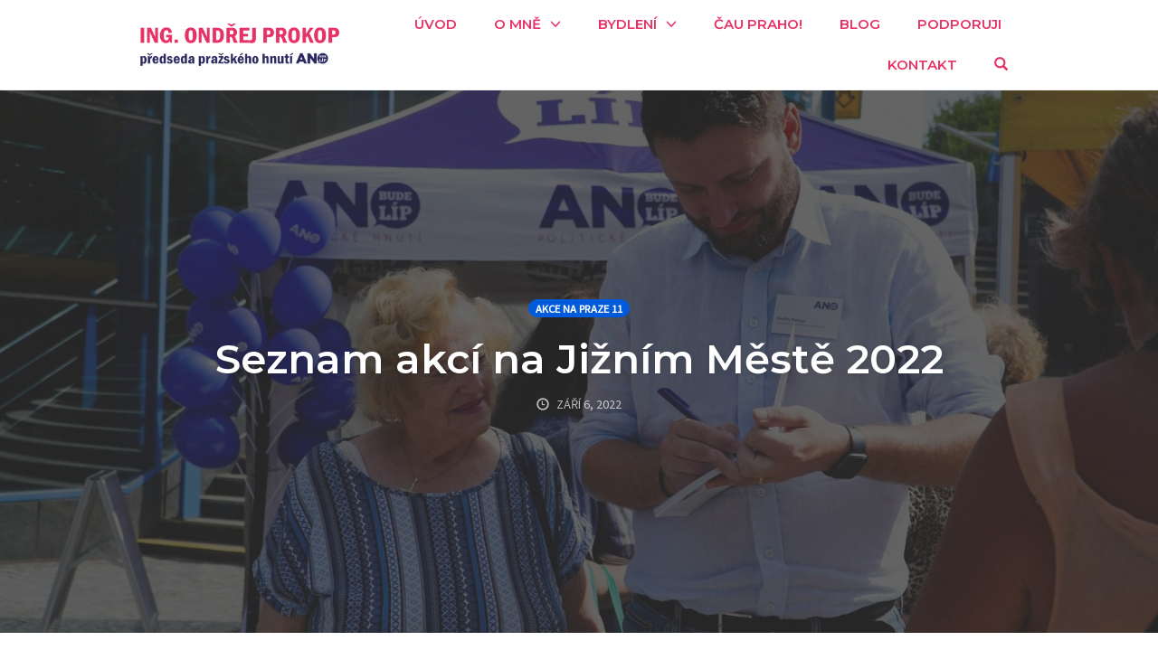

--- FILE ---
content_type: text/html; charset=UTF-8
request_url: https://www.ondrejprokop.cz/seznam-akci-p11/
body_size: 12865
content:
<!DOCTYPE html>
<html dir="ltr" lang="cs-CZ"
	prefix="og: https://ogp.me/ns#" >
<head>
    <meta charset="UTF-8">
    <meta name="viewport" content="width=device-width, initial-scale=1">
    <link rel="pingback" href="https://www.ondrejprokop.cz/xmlrpc.php">

    <script>!function(e,c){e[c]=e[c]+(e[c]&&" ")+"quform-js"}(document.documentElement,"className");</script><title>Seznam akcí na Jižním Městě 2022 - Ondřej Prokop</title>
                        <script>
                            /* You can add more configuration options to webfontloader by previously defining the WebFontConfig with your options */
                            if ( typeof WebFontConfig === "undefined" ) {
                                WebFontConfig = new Object();
                            }
                            WebFontConfig['google'] = {families: ['Karla:400,700,400italic,700italic', 'Poppins:100,200,300,400,500,600,700,800,900,100italic,200italic,300italic,400italic,500italic,600italic,700italic,800italic,900italic', 'Montserrat:700,600,500,400', 'Source+Sans+Pro:400']};

                            (function() {
                                var wf = document.createElement( 'script' );
                                wf.src = 'https://ajax.googleapis.com/ajax/libs/webfont/1.5.3/webfont.js';
                                wf.type = 'text/javascript';
                                wf.async = 'true';
                                var s = document.getElementsByTagName( 'script' )[0];
                                s.parentNode.insertBefore( wf, s );
                            })();
                        </script>
                        
		<!-- All in One SEO 4.2.6.1 - aioseo.com -->
		<meta name="description" content="Milí přátelé, rád bych vás poval na naše setkání na Jižním Městě - v září to budou dvě velké akce, dále sousedské setkání na pivo a celá řada předvolebních stánků, kde se můžeme potkat a popovídat si o tom, co vás na Praze 11 trápí a co byste si přáli dělat jinak. Velké akce Obě" />
		<meta name="robots" content="max-image-preview:large" />
		<link rel="canonical" href="https://www.ondrejprokop.cz/seznam-akci-p11/" />
		<meta name="generator" content="All in One SEO (AIOSEO) 4.2.6.1 " />
		<meta property="og:locale" content="cs_CZ" />
		<meta property="og:site_name" content="Ondřej Prokop - Zastupitel Hl. m. Prahy a MČ Praha 11" />
		<meta property="og:type" content="article" />
		<meta property="og:title" content="Seznam akcí na Jižním Městě 2022 - Ondřej Prokop" />
		<meta property="og:description" content="Milí přátelé, rád bych vás poval na naše setkání na Jižním Městě - v září to budou dvě velké akce, dále sousedské setkání na pivo a celá řada předvolebních stánků, kde se můžeme potkat a popovídat si o tom, co vás na Praze 11 trápí a co byste si přáli dělat jinak. Velké akce Obě" />
		<meta property="og:url" content="https://www.ondrejprokop.cz/seznam-akci-p11/" />
		<meta property="article:published_time" content="2022-09-06T08:05:42+00:00" />
		<meta property="article:modified_time" content="2022-09-13T08:02:43+00:00" />
		<meta name="twitter:card" content="summary_large_image" />
		<meta name="twitter:title" content="Seznam akcí na Jižním Městě 2022 - Ondřej Prokop" />
		<meta name="twitter:description" content="Milí přátelé, rád bych vás poval na naše setkání na Jižním Městě - v září to budou dvě velké akce, dále sousedské setkání na pivo a celá řada předvolebních stánků, kde se můžeme potkat a popovídat si o tom, co vás na Praze 11 trápí a co byste si přáli dělat jinak. Velké akce Obě" />
		<script type="application/ld+json" class="aioseo-schema">
			{"@context":"https:\/\/schema.org","@graph":[{"@type":"BlogPosting","@id":"https:\/\/www.ondrejprokop.cz\/seznam-akci-p11\/#blogposting","name":"Seznam akc\u00ed na Ji\u017en\u00edm M\u011bst\u011b 2022 - Ond\u0159ej Prokop","headline":"Seznam akc\u00ed na Ji\u017en\u00edm M\u011bst\u011b 2022","author":{"@id":"https:\/\/www.ondrejprokop.cz\/author\/nicolas\/#author"},"publisher":{"@id":"https:\/\/www.ondrejprokop.cz\/#organization"},"image":{"@type":"ImageObject","url":"https:\/\/www.ondrejprokop.cz\/wp-content\/uploads\/2022\/08\/299183754_1415682182245486_1777095985530982028_n.jpg","width":1440,"height":960},"datePublished":"2022-09-06T08:05:42+00:00","dateModified":"2022-09-06T08:05:42+00:00","inLanguage":"cs-CZ","mainEntityOfPage":{"@id":"https:\/\/www.ondrejprokop.cz\/seznam-akci-p11\/#webpage"},"isPartOf":{"@id":"https:\/\/www.ondrejprokop.cz\/seznam-akci-p11\/#webpage"},"articleSection":"Akce na Praze 11"},{"@type":"BreadcrumbList","@id":"https:\/\/www.ondrejprokop.cz\/seznam-akci-p11\/#breadcrumblist","itemListElement":[{"@type":"ListItem","@id":"https:\/\/www.ondrejprokop.cz\/#listItem","position":1,"item":{"@type":"WebPage","@id":"https:\/\/www.ondrejprokop.cz\/","name":"Home","description":"Jsem Ond\u0159ej ProkopMan\u017eel, t\u00e1ta, politik i podnikatel. Hlavn\u011b ale oby\u010dejn\u00fd kluk z Ji\u017e\u0148\u00e1ku, kter\u00fd m\u011bl v\u017edy velk\u00e9 sny. Na Ji\u017en\u00edm M\u011bst\u011b jsem od d\u011btstv\u00ed vyr\u016fstal. Tehdy se na\u0161\u00ed m\u011bstsk\u00e9 \u010d\u00e1sti \u0159\u00edk\u00e1valo posm\u011b\u0161n\u011b jihom\u011bstsk\u00e9 Palermo. Pro\u010d? Proto\u017ee to u n\u00e1s bujelo korupc\u00ed a pochybn\u00fdmi k\u0161efty mezi radnic\u00ed a jejich kamar\u00e1d\u00ed\u010dky..","url":"https:\/\/www.ondrejprokop.cz\/"},"nextItem":"https:\/\/www.ondrejprokop.cz\/seznam-akci-p11\/#listItem"},{"@type":"ListItem","@id":"https:\/\/www.ondrejprokop.cz\/seznam-akci-p11\/#listItem","position":2,"item":{"@type":"WebPage","@id":"https:\/\/www.ondrejprokop.cz\/seznam-akci-p11\/","name":"Seznam akc\u00ed na Ji\u017en\u00edm M\u011bst\u011b 2022","description":"Mil\u00ed p\u0159\u00e1tel\u00e9, r\u00e1d bych v\u00e1s poval na na\u0161e setk\u00e1n\u00ed na Ji\u017en\u00edm M\u011bst\u011b - v z\u00e1\u0159\u00ed to budou dv\u011b velk\u00e9 akce, d\u00e1le sousedsk\u00e9 setk\u00e1n\u00ed na pivo a cel\u00e1 \u0159ada p\u0159edvolebn\u00edch st\u00e1nk\u016f, kde se m\u016f\u017eeme potkat a popov\u00eddat si o tom, co v\u00e1s na Praze 11 tr\u00e1p\u00ed a co byste si p\u0159\u00e1li d\u011blat jinak. Velk\u00e9 akce Ob\u011b","url":"https:\/\/www.ondrejprokop.cz\/seznam-akci-p11\/"},"previousItem":"https:\/\/www.ondrejprokop.cz\/#listItem"}]},{"@type":"Organization","@id":"https:\/\/www.ondrejprokop.cz\/#organization","name":"Ond\u0159ej Prokop","url":"https:\/\/www.ondrejprokop.cz\/"},{"@type":"WebPage","@id":"https:\/\/www.ondrejprokop.cz\/seznam-akci-p11\/#webpage","url":"https:\/\/www.ondrejprokop.cz\/seznam-akci-p11\/","name":"Seznam akc\u00ed na Ji\u017en\u00edm M\u011bst\u011b 2022 - Ond\u0159ej Prokop","description":"Mil\u00ed p\u0159\u00e1tel\u00e9, r\u00e1d bych v\u00e1s poval na na\u0161e setk\u00e1n\u00ed na Ji\u017en\u00edm M\u011bst\u011b - v z\u00e1\u0159\u00ed to budou dv\u011b velk\u00e9 akce, d\u00e1le sousedsk\u00e9 setk\u00e1n\u00ed na pivo a cel\u00e1 \u0159ada p\u0159edvolebn\u00edch st\u00e1nk\u016f, kde se m\u016f\u017eeme potkat a popov\u00eddat si o tom, co v\u00e1s na Praze 11 tr\u00e1p\u00ed a co byste si p\u0159\u00e1li d\u011blat jinak. Velk\u00e9 akce Ob\u011b","inLanguage":"cs-CZ","isPartOf":{"@id":"https:\/\/www.ondrejprokop.cz\/#website"},"breadcrumb":{"@id":"https:\/\/www.ondrejprokop.cz\/seznam-akci-p11\/#breadcrumblist"},"author":"https:\/\/www.ondrejprokop.cz\/author\/nicolas\/#author","creator":"https:\/\/www.ondrejprokop.cz\/author\/nicolas\/#author","image":{"@type":"ImageObject","url":"https:\/\/www.ondrejprokop.cz\/wp-content\/uploads\/2022\/08\/299183754_1415682182245486_1777095985530982028_n.jpg","@id":"https:\/\/www.ondrejprokop.cz\/#mainImage","width":1440,"height":960},"primaryImageOfPage":{"@id":"https:\/\/www.ondrejprokop.cz\/seznam-akci-p11\/#mainImage"},"datePublished":"2022-09-06T08:05:42+00:00","dateModified":"2022-09-13T08:02:43+00:00"},{"@type":"WebSite","@id":"https:\/\/www.ondrejprokop.cz\/#website","url":"https:\/\/www.ondrejprokop.cz\/","name":"Ond\u0159ej Prokop","description":"Zastupitel Hl. m. Prahy a M\u010c Praha 11","inLanguage":"cs-CZ","publisher":{"@id":"https:\/\/www.ondrejprokop.cz\/#organization"}}]}
		</script>
		<!-- All in One SEO -->

<link rel='dns-prefetch' href='//s.w.org' />
<link rel="alternate" type="application/rss+xml" title="Ondřej Prokop &raquo; RSS zdroj" href="https://www.ondrejprokop.cz/feed/" />
		<script type="text/javascript">
			window._wpemojiSettings = {"baseUrl":"https:\/\/s.w.org\/images\/core\/emoji\/2.4\/72x72\/","ext":".png","svgUrl":"https:\/\/s.w.org\/images\/core\/emoji\/2.4\/svg\/","svgExt":".svg","source":{"concatemoji":"https:\/\/www.ondrejprokop.cz\/wp-includes\/js\/wp-emoji-release.min.js?ver=91e2f2a28a5a409fe4cdab9dddf71901"}};
			!function(a,b,c){function d(a,b){var c=String.fromCharCode;l.clearRect(0,0,k.width,k.height),l.fillText(c.apply(this,a),0,0);var d=k.toDataURL();l.clearRect(0,0,k.width,k.height),l.fillText(c.apply(this,b),0,0);var e=k.toDataURL();return d===e}function e(a){var b;if(!l||!l.fillText)return!1;switch(l.textBaseline="top",l.font="600 32px Arial",a){case"flag":return!(b=d([55356,56826,55356,56819],[55356,56826,8203,55356,56819]))&&(b=d([55356,57332,56128,56423,56128,56418,56128,56421,56128,56430,56128,56423,56128,56447],[55356,57332,8203,56128,56423,8203,56128,56418,8203,56128,56421,8203,56128,56430,8203,56128,56423,8203,56128,56447]),!b);case"emoji":return b=d([55357,56692,8205,9792,65039],[55357,56692,8203,9792,65039]),!b}return!1}function f(a){var c=b.createElement("script");c.src=a,c.defer=c.type="text/javascript",b.getElementsByTagName("head")[0].appendChild(c)}var g,h,i,j,k=b.createElement("canvas"),l=k.getContext&&k.getContext("2d");for(j=Array("flag","emoji"),c.supports={everything:!0,everythingExceptFlag:!0},i=0;i<j.length;i++)c.supports[j[i]]=e(j[i]),c.supports.everything=c.supports.everything&&c.supports[j[i]],"flag"!==j[i]&&(c.supports.everythingExceptFlag=c.supports.everythingExceptFlag&&c.supports[j[i]]);c.supports.everythingExceptFlag=c.supports.everythingExceptFlag&&!c.supports.flag,c.DOMReady=!1,c.readyCallback=function(){c.DOMReady=!0},c.supports.everything||(h=function(){c.readyCallback()},b.addEventListener?(b.addEventListener("DOMContentLoaded",h,!1),a.addEventListener("load",h,!1)):(a.attachEvent("onload",h),b.attachEvent("onreadystatechange",function(){"complete"===b.readyState&&c.readyCallback()})),g=c.source||{},g.concatemoji?f(g.concatemoji):g.wpemoji&&g.twemoji&&(f(g.twemoji),f(g.wpemoji)))}(window,document,window._wpemojiSettings);
		</script>
		<style type="text/css">
img.wp-smiley,
img.emoji {
	display: inline !important;
	border: none !important;
	box-shadow: none !important;
	height: 1em !important;
	width: 1em !important;
	margin: 0 .07em !important;
	vertical-align: -0.1em !important;
	background: none !important;
	padding: 0 !important;
}
</style>
<link rel='stylesheet' id='opst-css-style-css'  href='https://www.ondrejprokop.cz/wp-content/themes/op-smart-theme3/css/all.min.css?ver=1.0.20' type='text/css' media='all' />
<link rel='stylesheet' id='avatar-manager-css'  href='https://www.ondrejprokop.cz/wp-content/plugins/avatar-manager/assets/css/avatar-manager.min.css?ver=1.2.1' type='text/css' media='all' />
<link rel='stylesheet' id='contact-form-7-css'  href='https://www.ondrejprokop.cz/wp-content/plugins/contact-form-7/includes/css/styles.css?ver=5.0.3' type='text/css' media='all' />
<link rel='stylesheet' id='bwg_fonts-css'  href='https://www.ondrejprokop.cz/wp-content/plugins/photo-gallery/css/bwg-fonts/fonts.css?ver=0.0.1' type='text/css' media='all' />
<link rel='stylesheet' id='sumoselect-css'  href='https://www.ondrejprokop.cz/wp-content/plugins/photo-gallery/css/sumoselect.min.css?ver=3.4.6' type='text/css' media='all' />
<link rel='stylesheet' id='mCustomScrollbar-css'  href='https://www.ondrejprokop.cz/wp-content/plugins/photo-gallery/css/jquery.mCustomScrollbar.min.css?ver=3.1.5' type='text/css' media='all' />
<link rel='stylesheet' id='bwg_googlefonts-css'  href='https://fonts.googleapis.com/css?family=Ubuntu&#038;subset=greek,latin,greek-ext,vietnamese,cyrillic-ext,latin-ext,cyrillic' type='text/css' media='all' />
<link rel='stylesheet' id='bwg_frontend-css'  href='https://www.ondrejprokop.cz/wp-content/plugins/photo-gallery/css/styles.min.css?ver=1.6.10' type='text/css' media='all' />
<link rel='stylesheet' id='trp-language-switcher-style-css'  href='https://www.ondrejprokop.cz/wp-content/plugins/translatepress-multilingual/assets/css/trp-language-switcher.css?ver=2.3.3' type='text/css' media='all' />
<link rel='stylesheet' id='quform-css'  href='https://www.ondrejprokop.cz/wp-content/plugins/quform/cache/quform.css?ver=1725007511' type='text/css' media='all' />
<link rel='stylesheet' id='author-avatars-widget-css'  href='https://www.ondrejprokop.cz/wp-content/plugins/author-avatars/css/widget.css?ver=1.15' type='text/css' media='all' />
<link rel='stylesheet' id='author-avatars-shortcode-css'  href='https://www.ondrejprokop.cz/wp-content/plugins/author-avatars/css/shortcode.css?ver=1.15' type='text/css' media='all' />
<link rel='stylesheet' id='woocommerce_responsive_frontend_styles-css'  href='https://www.ondrejprokop.cz/wp-content/themes/op-smart-theme3/css/woocommerce.min.css?ver=1.0.20' type='text/css' media='all' />
<link rel='stylesheet' id='__EPYT__style-css'  href='https://www.ondrejprokop.cz/wp-content/plugins/youtube-embed-plus/styles/ytprefs.min.css?ver=14.1.4.1' type='text/css' media='all' />
<style id='__EPYT__style-inline-css' type='text/css'>

                .epyt-gallery-thumb {
                        width: 33.333%;
                }
                
</style>
<script type='text/javascript' src='https://www.ondrejprokop.cz/wp-includes/js/jquery/jquery.js?ver=1.12.4'></script>
<script type='text/javascript' src='https://www.ondrejprokop.cz/wp-includes/js/jquery/jquery-migrate.min.js?ver=1.4.1'></script>
<script type='text/javascript' src='https://www.ondrejprokop.cz/wp-content/plugins/avatar-manager/assets/js/avatar-manager.min.js?ver=1.2.1'></script>
<script type='text/javascript' src='https://www.ondrejprokop.cz/wp-content/plugins/photo-gallery/js/jquery.sumoselect.min.js?ver=3.4.6'></script>
<script type='text/javascript' src='https://www.ondrejprokop.cz/wp-content/plugins/photo-gallery/js/jquery.mobile.min.js?ver=1.4.5'></script>
<script type='text/javascript' src='https://www.ondrejprokop.cz/wp-content/plugins/photo-gallery/js/jquery.mCustomScrollbar.concat.min.js?ver=3.1.5'></script>
<script type='text/javascript' src='https://www.ondrejprokop.cz/wp-content/plugins/photo-gallery/js/jquery.fullscreen.min.js?ver=0.6.0'></script>
<script type='text/javascript'>
/* <![CDATA[ */
var bwg_objectsL10n = {"bwg_field_required":"je povinn\u00e9 pole.","bwg_mail_validation":"Toto nen\u00ed platn\u00e1 e-mailov\u00e1 adresa.","bwg_search_result":"Nejsou \u017e\u00e1dn\u00e9 sn\u00edmky, kter\u00e9 odpov\u00eddaj\u00ed zadan\u00fdm.","bwg_select_tag":"Select Tag","bwg_order_by":"Order By","bwg_search":"Hledat","bwg_show_ecommerce":"Show Ecommerce","bwg_hide_ecommerce":"Hide Ecommerce","bwg_show_comments":"Zobrazit koment\u00e1\u0159e","bwg_hide_comments":"Skr\u00fdt koment\u00e1\u0159e","bwg_restore":"Obnovit","bwg_maximize":"Maximalizovat","bwg_fullscreen":"Cel\u00e1 obrazovka","bwg_exit_fullscreen":"Ukon\u010dete cel\u00e1 obrazovka","bwg_search_tag":"SEARCH...","bwg_tag_no_match":"No tags found","bwg_all_tags_selected":"All tags selected","bwg_tags_selected":"tags selected","play":"P\u0159ehr\u00e1t","pause":"Pauza","is_pro":"","bwg_play":"P\u0159ehr\u00e1t","bwg_pause":"Pauza","bwg_hide_info":"Skr\u00fdt","bwg_show_info":"Zobrazit informace","bwg_hide_rating":"Hide rating","bwg_show_rating":"Show rating","ok":"Ok","cancel":"Cancel","select_all":"Select all","lazy_load":"0","lazy_loader":"https:\/\/www.ondrejprokop.cz\/wp-content\/plugins\/photo-gallery\/images\/ajax_loader.png","front_ajax":"0","bwg_tag_see_all":"see all tags","bwg_tag_see_less":"see less tags"};
/* ]]> */
</script>
<script type='text/javascript' src='https://www.ondrejprokop.cz/wp-content/plugins/photo-gallery/js/scripts.min.js?ver=1.6.10'></script>
<script type='text/javascript'>
/* <![CDATA[ */
var OPDashboardStats = {"pid":"6135","nonce":"10eb86f0f1","pageview_record_id":null,"rest_url":"https:\/\/www.ondrejprokop.cz\/wp-json\/opd\/v1\/opd-tracking"};
/* ]]> */
</script>
<script type='text/javascript' src='https://www.ondrejprokop.cz/wp-content/plugins/op-dashboard/public/assets/js/tracking.js?ver=1.0.74'></script>
<script type='text/javascript'>
/* <![CDATA[ */
var _EPYT_ = {"ajaxurl":"https:\/\/www.ondrejprokop.cz\/wp-admin\/admin-ajax.php","security":"7ac9826842","gallery_scrolloffset":"20","eppathtoscripts":"https:\/\/www.ondrejprokop.cz\/wp-content\/plugins\/youtube-embed-plus\/scripts\/","eppath":"https:\/\/www.ondrejprokop.cz\/wp-content\/plugins\/youtube-embed-plus\/","epresponsiveselector":"[\"iframe.__youtube_prefs__\",\"iframe[src*='youtube.com']\",\"iframe[src*='youtube-nocookie.com']\",\"iframe[data-ep-src*='youtube.com']\",\"iframe[data-ep-src*='youtube-nocookie.com']\",\"iframe[data-ep-gallerysrc*='youtube.com']\"]","epdovol":"1","version":"14.1.4.1","evselector":"iframe.__youtube_prefs__[src], iframe[src*=\"youtube.com\/embed\/\"], iframe[src*=\"youtube-nocookie.com\/embed\/\"]","ajax_compat":"","ytapi_load":"light","pause_others":"","stopMobileBuffer":"1","facade_mode":"","not_live_on_channel":"","vi_active":"","vi_js_posttypes":[]};
/* ]]> */
</script>
<script type='text/javascript' src='https://www.ondrejprokop.cz/wp-content/plugins/youtube-embed-plus/scripts/ytprefs.min.js?ver=14.1.4.1'></script>
<link rel='https://api.w.org/' href='https://www.ondrejprokop.cz/wp-json/' />
<link rel="EditURI" type="application/rsd+xml" title="RSD" href="https://www.ondrejprokop.cz/xmlrpc.php?rsd" />
<link rel="wlwmanifest" type="application/wlwmanifest+xml" href="https://www.ondrejprokop.cz/wp-includes/wlwmanifest.xml" /> 
<link rel='prev' title='266 milionů na pomoc Pražanům' href='https://www.ondrejprokop.cz/266-milionu-na-pomoc-prazanum/' />
<link rel='next' title='K přidělování sociálních bytů (Bytové okénko, 30/2022)' href='https://www.ondrejprokop.cz/k-pridelovani-socialnich-bytu-bytove-okenko-30-2022/' />

<link rel='shortlink' href='https://www.ondrejprokop.cz/?p=6135' />
<link rel="alternate" type="application/json+oembed" href="https://www.ondrejprokop.cz/wp-json/oembed/1.0/embed?url=https%3A%2F%2Fwww.ondrejprokop.cz%2Fseznam-akci-p11%2F" />
<link rel="alternate" type="text/xml+oembed" href="https://www.ondrejprokop.cz/wp-json/oembed/1.0/embed?url=https%3A%2F%2Fwww.ondrejprokop.cz%2Fseznam-akci-p11%2F&#038;format=xml" />
<link rel="alternate" hreflang="cs-CZ" href="https://www.ondrejprokop.cz/seznam-akci-p11/"/>
<link rel="alternate" hreflang="cs" href="https://www.ondrejprokop.cz/seznam-akci-p11/"/>
<link rel="apple-touch-icon" sizes="180x180" href="/wp-content/uploads/fbrfg/apple-touch-icon.png">
<link rel="icon" type="image/png" sizes="32x32" href="/wp-content/uploads/fbrfg/favicon-32x32.png">
<link rel="icon" type="image/png" sizes="16x16" href="/wp-content/uploads/fbrfg/favicon-16x16.png">
<link rel="manifest" href="/wp-content/uploads/fbrfg/site.webmanifest">
<link rel="shortcut icon" href="/wp-content/uploads/fbrfg/favicon.ico">
<meta name="msapplication-TileColor" content="#da532c">
<meta name="msapplication-config" content="/wp-content/uploads/fbrfg/browserconfig.xml">
<meta name="theme-color" content="#ffffff">
<!-- WordPress Facebook Integration Begin -->

<script type='text/javascript'>
!function(f,b,e,v,n,t,s){if(f.fbq)return;n=f.fbq=function(){n.callMethod?
n.callMethod.apply(n,arguments):n.queue.push(arguments)};if(!f._fbq)f._fbq=n;
n.push=n;n.loaded=!0;n.version='2.0';n.queue=[];t=b.createElement(e);t.async=!0;
t.src=v;s=b.getElementsByTagName(e)[0];s.parentNode.insertBefore(t,s)}(window,
document,'script','https://connect.facebook.net/en_US/fbevents.js');
</script>

<script>
fbq('init', '249581162491699', {}, {
    "agent": "wordpress-4.9.3-1.7.9"
});

fbq('track', 'PageView', {
    "source": "wordpress",
    "version": "4.9.3",
    "pluginVersion": "1.7.9"
});
</script>
<!-- DO NOT MODIFY -->
<!-- WordPress Facebook Integration end -->
    
<!-- Facebook Pixel Code -->
<noscript>
<img height="1" width="1" style="display:none" alt="fbpx"
src="https://www.facebook.com/tr?id=249581162491699&ev=PageView&noscript=1"/>
</noscript>
<!-- DO NOT MODIFY -->
<!-- End Facebook Pixel Code -->
    
<link rel="icon" href="https://www.ondrejprokop.cz/wp-content/uploads/2018/05/cropped-0B0A6879b-32x32.jpg" sizes="32x32" />
<link rel="icon" href="https://www.ondrejprokop.cz/wp-content/uploads/2018/05/cropped-0B0A6879b-192x192.jpg" sizes="192x192" />
<link rel="apple-touch-icon-precomposed" href="https://www.ondrejprokop.cz/wp-content/uploads/2018/05/cropped-0B0A6879b-180x180.jpg" />
<meta name="msapplication-TileImage" content="https://www.ondrejprokop.cz/wp-content/uploads/2018/05/cropped-0B0A6879b-270x270.jpg" />

<!-- BEGIN ExactMetrics v5.3.5 Universal Analytics - https://exactmetrics.com/ -->
<script>
(function(i,s,o,g,r,a,m){i['GoogleAnalyticsObject']=r;i[r]=i[r]||function(){
	(i[r].q=i[r].q||[]).push(arguments)},i[r].l=1*new Date();a=s.createElement(o),
	m=s.getElementsByTagName(o)[0];a.async=1;a.src=g;m.parentNode.insertBefore(a,m)
})(window,document,'script','https://www.google-analytics.com/analytics.js','ga');
  ga('create', 'UA-10520900-1', 'auto');
  ga('send', 'pageview');
</script>
<!-- END ExactMetrics Universal Analytics -->
<style type="text/css" title="dynamic-css" class="options-output">.sub-menu{border-bottom-color:#1d283d;}.op-navbar{background:#ffffff;}.op-navbar{border-bottom-color:#f0f0f0;}.header-style-centered #navbar, .header-style-with-tagline #navbar{border-top-color:#f0f0f0;}.op-footer{background:#1d283d;}.op-footer h1, .op-footer h2, .op-footer h3, .op-footer h4, .op-footer h5, .op-footer h6, .op-footer .calendar_wrap{color:#ffffff;}.op-footer, .footer-copyright, .op-footer p, .op-footer ul, .op-footer{color:#ffffff;}.op-footer a{color:#ffffff;}.op-footer a:hover{color:#ffffff;}.op-footer a:active{color:#ffffff;}.op-entry a{color:#e83265;}.op-entry a:hover{color:#e80243;}.op-entry a:active{color:#e83265;}.btn a, .btn, .btn-primary,
                                        .op-navbar .nav-close-wrap,
                                        .pagination > .btn,
                                        #infinite-handle span button,
                                        .woocommerce-product-search [type=submit],
                                        .woocommerce .widget_price_filter .ui-slider .ui-slider-range,
                                        .woocommerce .widget_price_filter .ui-slider .ui-slider-handle{background-color:#005BDC;}.op-read-more{border-color:#005BDC;}.btn a:hover,
                                        .btn:hover,
                                        .btn-primary:hover,
                                        .btn a:active,
                                        .btn:active,
                                        .btn-primary:active,
                                        .pagination > .btn:hover,
                                        .pagination > .btn:active,
                                        #infinite-handle span button:hover,
                                        #infinite-handle span button:active,
                                        .woocommerce-product-search [type=submit]:hover,
                                        .woocommerce-product-search [type=submit]:active,
                                        .woocommerce .widget_price_filter .ui-slider .ui-slider-range:hover,
                                        .woocommerce .widget_price_filter .ui-slider .ui-slider-range:active,
                                        .woocommerce .widget_price_filter .ui-slider .ui-slider-handle:hover,
                                        .woocommerce .widget_price_filter .ui-slider .ui-slider-handle:active,
                                        .woocommerce .widget_price_filter .price_slider_wrapper .ui-widget-content,
                                        .woocommerce .widget_price_filter .price_slider_wrapper .ui-widget-content:hover,
                                        .woocommerce .widget_price_filter .price_slider_wrapper .ui-widget-content:active{background-color:#0054cc;}.op-read-more:hover,
                                        .op-read-more:active{border-color:#0054cc;}.btn a, .btn, .btn-primary,
                            .pagination > .btn,
                            .pagination > .btn:hover,
                            .pagination > .btn:active,
                            #infinite-handle span button,
                            #infinite-handle span button:hover,
                            #infinite-handle span button:hover:active,
                            .op-navbar .nav-close-wrap,
                            .woocommerce-product-search [type=submit]{color:#ffffff;}.op-navbar .navbar-nav > .menu-item > a, .op-navbar .navbar-nav li .navbar-tagline,
                                .op-navbar .navbar-nav .menu-item .menu-item-search-link,
                                .op-navbar .navbar-nav .menu-item .op-search-form-close-button,
                                .op-navbar.navbar-default .navbar-toggle,
                                .op-search-form-top-menu {color:#e83265;} .op-navbar .navbar-nav > .menu-item:hover > a,
                                .op-navbar .navbar-nav li .navbar-tagline:hover,
                                .op-navbar .navbar-nav .menu-item .menu-item-search-link:hover,
                                .op-navbar .navbar-nav .menu-item .op-search-form-close-button:hover,
                                .op-navbar.navbar-default .navbar-toggle:hover,
                                .op-navbar .navbar-nav li .sub-menu a:hover {color:#e80d4b;} .op-navbar .navbar-nav > .menu-item.active a,
                                .op-navbar .navbar-nav > .menu-item.active:hover a {color:#e83265;} .op-small-category-link a,
                            .op-small-category-link a:hover,
                            .op-small-category-link a:focus,
                            .op-small-category-link a:active,
                            .op-small-category-link span,
                            .op-content-grid-row .op-small-category-link a,
                            .op-homepage-hero-category,
                            .op-homepage-hero-category:hover,
                            .op-homepage-hero-category:focus,
                            .op-homepage-hero-category:active{color:#ffffff;}.op-small-category-link a,
                                        .op-small-category-link a:hover,
                                        .op-small-category-link a:focus,
                                        .op-small-category-link a:active,
                                        .op-small-category-link span,
                                        .op-homepage-hero-category,
                                        .op-homepage-hero-category:hover,
                                        .op-homepage-hero-category:focus,
                                        .op-homepage-hero-category:active{background-color:#005BDC;}h2{line-height:24px;font-size:14px;opacity: 1;visibility: visible;-webkit-transition: opacity 0.24s ease-in-out;-moz-transition: opacity 0.24s ease-in-out;transition: opacity 0.24s ease-in-out;}.wf-loading h2{}.ie.wf-loading h2{}.navbar-brand h1{font-family:Montserrat,Arial, Helvetica, sans-serif;text-transform:none;line-height:55px;letter-spacing:0px;font-weight:700;font-style:normal;color:#333333;font-size:40px;opacity: 1;visibility: visible;-webkit-transition: opacity 0.24s ease-in-out;-moz-transition: opacity 0.24s ease-in-out;transition: opacity 0.24s ease-in-out;}.wf-loading .navbar-brand h1{}.ie.wf-loading .navbar-brand h1{}.navbar-tagline{font-family:"Source Sans Pro",Arial, Helvetica, sans-serif;text-transform:none;line-height:29px;letter-spacing:0px;font-weight:400;font-style:normal;color:#333333;font-size:18px;opacity: 1;visibility: visible;-webkit-transition: opacity 0.24s ease-in-out;-moz-transition: opacity 0.24s ease-in-out;transition: opacity 0.24s ease-in-out;}.wf-loading .navbar-tagline{}.ie.wf-loading .navbar-tagline{}.op-hero-area h1,
                .op-hero-area .op-headline,
                .op-hero-area.op-blog-post .op-hero-header{font-family:Montserrat,Arial, Helvetica, sans-serif;line-height:55px;letter-spacing:0px;font-weight:600;font-style:normal;color:#ffffff;font-size:45px;opacity: 1;visibility: visible;-webkit-transition: opacity 0.24s ease-in-out;-moz-transition: opacity 0.24s ease-in-out;transition: opacity 0.24s ease-in-out;}.wf-loading .op-hero-area h1,.wf-loading 
                .op-hero-area .op-headline,.wf-loading 
                .op-hero-area.op-blog-post .op-hero-header{}.ie.wf-loading .op-hero-area h1,.ie.wf-loading 
                .op-hero-area .op-headline,.ie.wf-loading 
                .op-hero-area.op-blog-post .op-hero-header{}body, p{font-family:"Source Sans Pro",Arial, Helvetica, sans-serif;line-height:29px;letter-spacing:0px;font-weight:400;font-style:normal;color:#333333;font-size:18px;opacity: 1;visibility: visible;-webkit-transition: opacity 0.24s ease-in-out;-moz-transition: opacity 0.24s ease-in-out;transition: opacity 0.24s ease-in-out;}.wf-loading body,.wf-loading  p{}.ie.wf-loading body,.ie.wf-loading  p{}.op-navbar .navbar-nav .menu-item a{font-family:Montserrat,Arial, Helvetica, sans-serif;text-align:left;line-height:20px;letter-spacing:0px;font-weight:600;font-style:normal;font-size:15px;opacity: 1;visibility: visible;-webkit-transition: opacity 0.24s ease-in-out;-moz-transition: opacity 0.24s ease-in-out;transition: opacity 0.24s ease-in-out;}.wf-loading .op-navbar .navbar-nav .menu-item a{}.ie.wf-loading .op-navbar .navbar-nav .menu-item a{}h1,.op-entry h1{font-family:Montserrat,Arial, Helvetica, sans-serif;line-height:45px;letter-spacing:0px;font-weight:500;font-style:normal;color:#333333;font-size:30px;opacity: 1;visibility: visible;-webkit-transition: opacity 0.24s ease-in-out;-moz-transition: opacity 0.24s ease-in-out;transition: opacity 0.24s ease-in-out;}.wf-loading h1,.wf-loading .op-entry h1{}.ie.wf-loading h1,.ie.wf-loading .op-entry h1{}h2,.op-entry h2,.woocommerce-Reviews-title,.comment-reply-title{font-family:Montserrat,Arial, Helvetica, sans-serif;line-height:39px;letter-spacing:0px;font-weight:700;font-style:normal;color:#333333;font-size:26px;opacity: 1;visibility: visible;-webkit-transition: opacity 0.24s ease-in-out;-moz-transition: opacity 0.24s ease-in-out;transition: opacity 0.24s ease-in-out;}.wf-loading h2,.wf-loading .op-entry h2,.wf-loading .woocommerce-Reviews-title,.wf-loading .comment-reply-title{}.ie.wf-loading h2,.ie.wf-loading .op-entry h2,.ie.wf-loading .woocommerce-Reviews-title,.ie.wf-loading .comment-reply-title{}h3,.op-entry h3{font-family:Montserrat,Arial, Helvetica, sans-serif;line-height:33px;letter-spacing:0px;font-weight:700;font-style:normal;color:#333333;font-size:22px;opacity: 1;visibility: visible;-webkit-transition: opacity 0.24s ease-in-out;-moz-transition: opacity 0.24s ease-in-out;transition: opacity 0.24s ease-in-out;}.wf-loading h3,.wf-loading .op-entry h3{}.ie.wf-loading h3,.ie.wf-loading .op-entry h3{}h4,.op-entry h4{font-family:Montserrat,Arial, Helvetica, sans-serif;line-height:30px;letter-spacing:0px;font-weight:400;font-style:normal;color:#333333;font-size:20px;opacity: 1;visibility: visible;-webkit-transition: opacity 0.24s ease-in-out;-moz-transition: opacity 0.24s ease-in-out;transition: opacity 0.24s ease-in-out;}.wf-loading h4,.wf-loading .op-entry h4{}.ie.wf-loading h4,.ie.wf-loading .op-entry h4{}h5,.op-entry h5{font-family:Montserrat,Arial, Helvetica, sans-serif;line-height:27px;letter-spacing:0px;font-weight:700;font-style:normal;color:#333333;font-size:16px;opacity: 1;visibility: visible;-webkit-transition: opacity 0.24s ease-in-out;-moz-transition: opacity 0.24s ease-in-out;transition: opacity 0.24s ease-in-out;}.wf-loading h5,.wf-loading .op-entry h5{}.ie.wf-loading h5,.ie.wf-loading .op-entry h5{}h6,.op-entry h6{font-family:Montserrat,Arial, Helvetica, sans-serif;line-height:24px;letter-spacing:0px;font-weight:400;font-style:normal;color:#333333;font-size:14px;opacity: 1;visibility: visible;-webkit-transition: opacity 0.24s ease-in-out;-moz-transition: opacity 0.24s ease-in-out;transition: opacity 0.24s ease-in-out;}.wf-loading h6,.wf-loading .op-entry h6{}.ie.wf-loading h6,.ie.wf-loading .op-entry h6{}.op-archive-title{font-family:Montserrat,Arial, Helvetica, sans-serif;line-height:45px;letter-spacing:0px;font-weight:500;font-style:normal;color:#333333;font-size:30px;opacity: 1;visibility: visible;-webkit-transition: opacity 0.24s ease-in-out;-moz-transition: opacity 0.24s ease-in-out;transition: opacity 0.24s ease-in-out;}.wf-loading .op-archive-title{}.ie.wf-loading .op-archive-title{}.op-homepage-hero-button,
                            .op-homepage-hero-button:hover,
                            .op-homepage-hero-button:active,
                            .op-homepage-hero-button:focus{color:#ffffff;}.op-homepage-hero-button-style-2{border-color:#ffffff;}.op-homepage-hero-button{background-color:#1d283d;}.op-homepage-hero-button:hover,
                                        .op-homepage-hero-button:active,
                                        .op-homepage-hero-button:focus{background-color:#1d283d;}.op-homepage-hero, .op-homepage-hero-content, .op-homepage-hero-title, .op-homepage-hero-subtitle, .op-homepage-hero-excerpt{color:#ffffff;}.op-homepage-hero-title::after{background-color:#ffffff;}.op-homepage-hero-title{font-family:Poppins;font-weight:600;font-style:normal;opacity: 1;visibility: visible;-webkit-transition: opacity 0.24s ease-in-out;-moz-transition: opacity 0.24s ease-in-out;transition: opacity 0.24s ease-in-out;}.wf-loading .op-homepage-hero-title{}.ie.wf-loading .op-homepage-hero-title{}.op-homepage-hero-subtitle,.op-homepage-hero-excerpt{font-family:Karla;font-weight:400;font-style:normal;opacity: 1;visibility: visible;-webkit-transition: opacity 0.24s ease-in-out;-moz-transition: opacity 0.24s ease-in-out;transition: opacity 0.24s ease-in-out;}.wf-loading .op-homepage-hero-subtitle,.wf-loading .op-homepage-hero-excerpt{}.ie.wf-loading .op-homepage-hero-subtitle,.ie.wf-loading .op-homepage-hero-excerpt{}.op-homepage-hero-button{font-family:Karla;font-weight:400;font-style:normal;opacity: 1;visibility: visible;-webkit-transition: opacity 0.24s ease-in-out;-moz-transition: opacity 0.24s ease-in-out;transition: opacity 0.24s ease-in-out;}.wf-loading .op-homepage-hero-button{}.ie.wf-loading .op-homepage-hero-button{}.op-hero-header,
                .op-hero-area .feature-title,
                .op-hero-area .op-headline,
                .op-hero-area p,
                .op-hero-layout-meta-wrap,
                .op-blog-meta-wrapper,
                .op-hero-layout-meta-wrap a{color:#ffffff;}.page .op-hero-header, .page .op-hero-area .feature-title, .page .op-hero-area .op-headline, .page .op-hero-layout-meta-wrap, .page .op-blog-meta-wrapper, .page .op-hero-layout-meta-wrap a{color:#ffffff;}</style><style type="text/css">.op-blog-post-header {background-color: #23282d;
                background-image: -moz-linear-gradient(top, #23282d 0%, #23282d 100%);
                background-image: -webkit-linear-gradient(top, #23282d 0%, #23282d 100%);
                background-image: linear-gradient(to bottom, #23282d 0%, #23282d 100%);
                filter: progid:DXImageTransform.Microsoft.gradient(startColorstr='#23282d', endColorstr='#23282d', GradientType=0); color: #ffffff; }.op-hero-area .feature-title {color: #ffffff; }.op-hero-area .op-headline {color: #ffffff; }.page .op-hero-area .op-headline {color: #ffffff; }.op-hero-area .op-blog-meta-wrapper {color: #ffffff; }.op-hero-area .op-hero-layout-meta-wrap a {color: #ffffff; }.op-blog-post-header .op-small-category-link a {color: ; background-color: ; }</style></head>

<body class="post-template-default single single-post postid-6135 single-format-standard translatepress-cs_CZ op-navbar-fixed op-navbar-fixed-header-style-basic" itemscope="itemscope" itemtype="http://schema.org/WebPage">
        <div id="page" class="page-container hfeed site">
        <a class="skip-link screen-reader-text" href="#content">Skip to content</a>
        <header id="masthead" class="site-header"  itemscope="itemscope" itemtype="http://schema.org/WPHeader" role="banner">
            <nav class="op-navbar navbar navbar-default op-navbar-fixed op-navbar-fixed-header-style-basic header-style-basic" itemscope="itemscope" itemtype="http://schema.org/SiteNavigationElement" role="navigation">
                                <div class="container op-container">
                    <div class="navbar-header">
                        <a class="navbar-brand" href="https://www.ondrejprokop.cz/">
                            <img src="https://www.ondrejprokop.cz/wp-content/uploads/2022/07/logo_header.png" srcset="https://www.ondrejprokop.cz/wp-content/uploads/2022/07/logo_header.png 1x, https://www.ondrejprokop.cz/wp-content/uploads/2022/07/logo_header.png 2x" title="Ondřej Prokop" alt="Ondřej Prokop" width="696" height="148">                        </a>
                        <button type="button" class="navbar-toggle collapsed glyphicon glyphicon-menu-hamburger" aria-controls="navbar">
                            <span class="sr-only">Toggle navigation</span>
                        </button>
                    </div> <!--/.navbar-header -->
                    <div id="navbar" class="pull-right navbar-menu">
                        <div class="nav-close-wrap text-right ">
                            <span class="glyphicon glyphicon-remove closenav"></span>
                        </div>
                        <div class="menu-menu-1-container"><ul id="menu-menu-1" class="nav navbar-nav"><li id="menu-item-171" class="menu-item menu-item-type-custom menu-item-object-custom menu-item-home menu-item-171"><a href="https://www.ondrejprokop.cz/">Úvod</a></li>
<li id="menu-item-5804" class="menu-item menu-item-type-custom menu-item-object-custom menu-item-has-children menu-item-5804"><a href="/ondrej-prokop/">O mně</a>
<ul class="sub-menu">
	<li id="menu-item-5847" class="menu-item menu-item-type-post_type menu-item-object-post menu-item-5847"><a href="https://www.ondrejprokop.cz/ondrej-prokop/">Můj příběh</a></li>
	<li id="menu-item-5845" class="menu-item menu-item-type-post_type menu-item-object-post menu-item-5845"><a href="https://www.ondrejprokop.cz/vysledky/">Výsledky mé práce</a></li>
	<li id="menu-item-5846" class="menu-item menu-item-type-post_type menu-item-object-post menu-item-5846"><a href="https://www.ondrejprokop.cz/vize-p11/">Co chci pro Prahu 11</a></li>
	<li id="menu-item-5946" class="menu-item menu-item-type-post_type menu-item-object-post menu-item-5946"><a href="https://www.ondrejprokop.cz/odvolani/">Proč mě Piráti odvolali</a></li>
	<li id="menu-item-6026" class="menu-item menu-item-type-post_type menu-item-object-post menu-item-6026"><a href="https://www.ondrejprokop.cz/podnikatel/">Čím se vlastně živím?</a></li>
</ul>
</li>
<li id="menu-item-5936" class="menu-item menu-item-type-custom menu-item-object-custom menu-item-has-children menu-item-5936"><a href="/bydleni">Bydlení</a>
<ul class="sub-menu">
	<li id="menu-item-5935" class="menu-item menu-item-type-post_type menu-item-object-page menu-item-5935"><a href="https://www.ondrejprokop.cz/brozura/">Brožura</a></li>
	<li id="menu-item-5950" class="menu-item menu-item-type-taxonomy menu-item-object-category menu-item-5950"><a href="https://www.ondrejprokop.cz/bytova-okenka/">Bytová okénka</a></li>
	<li id="menu-item-5982" class="menu-item menu-item-type-post_type menu-item-object-page menu-item-5982"><a href="https://www.ondrejprokop.cz/kniha/">Kniha</a></li>
	<li id="menu-item-6155" class="menu-item menu-item-type-post_type menu-item-object-page menu-item-6155"><a href="https://www.ondrejprokop.cz/sidliste/">Pražská sídliště</a></li>
</ul>
</li>
<li id="menu-item-6265" class="menu-item menu-item-type-post_type menu-item-object-page menu-item-6265"><a href="https://www.ondrejprokop.cz/cau-praho/">Čau Praho!</a></li>
<li id="menu-item-2723" class="menu-item menu-item-type-post_type menu-item-object-page current_page_parent menu-item-2723"><a href="https://www.ondrejprokop.cz/blog/">Blog</a></li>
<li id="menu-item-6346" class="menu-item menu-item-type-post_type menu-item-object-page menu-item-6346"><a href="https://www.ondrejprokop.cz/podporuji-pomaham/">Podporuji</a></li>
<li id="menu-item-2821" class="menu-item menu-item-type-post_type menu-item-object-page menu-item-2821"><a href="https://www.ondrejprokop.cz/kontakt/">Kontakt</a></li>

            <li class="menu-item menu-item-search-form">
                <span class="menu-item-search-form-container menu-item-search-form-item menu-item-search-toggle menu-item-hidden">
                    <form method="get" class="searchform" action="https://www.ondrejprokop.cz/">
                        <div class="inline-flex">
                            <input size="15" class="op-search-form-top-menu" type="text" value="" name="s" id="s" placeholder="Zadejte, co hledáte, a stiskněte ENTER" />
                        </div>
                    </form>
                    <a class="op-search-form-close-button" id="op_remove_search_link" href="#">
                        <span class="glyphicon glyphicon-remove" aria-hidden="true"></span>
                        <span class="visuallyhidden">Close Search Form</span>
                    </a>
                </span>

                <span class="menu-item-search-form-item menu-item-search-link menu-item-search-toggle">
                    <a class="menu-item-search-link" id="op_search_link" href="#">
                        <span class="glyphicon glyphicon-search"></span>
                        <span class="visuallyhidden">Open Search Form</span>
                    </a>
                </span>
            </li>

            </ul></div>                    </div><!--/.nav-collapse -->
                </div> <!--/.container-fluid -->
            </nav>
        </header>
        <main id="main" class="site-content" role="main">
                <div class="sm-wrap fixed-dynamic right">
        <a href="http://www.facebook.com/sharer.php?u=https%3A%2F%2Fwww.ondrejprokop.cz%2Fseznam-akci-p11%2F&t=Seznam+akc%C3%AD+na+Ji%C5%BEn%C3%ADm+M%C4%9Bst%C4%9B+2022" class="sm-item sm-item-share sm-fb" target="_blank" rel="noopener">&nbsp;<span class="sm-label">Share <span class="visuallyhidden">on Facebook</span></span></a><a href="https://twitter.com/intent/tweet?url=https%3A%2F%2Fwww.ondrejprokop.cz%2Fseznam-akci-p11%2F&text=Seznam+akc%C3%AD+na+Ji%C5%BEn%C3%ADm+M%C4%9Bst%C4%9B+2022" class="sm-item sm-item-share sm-tweet" target="_blank" rel="noopener">&nbsp;<span class="sm-label">Tweet <span class="visuallyhidden">(Share on Twitter)</span></span></a>    </div>

            <article id="post-6135" class="post-6135 post type-post status-publish format-standard has-post-thumbnail hentry category-akce-na-praze-11" itemscope="itemscope" itemtype="http://schema.org/BlogPosting" itemprop="blogPost">
                <div class="op-hero-area op-blog-post" role="banner">
                    <header class="op-hero-area op-blog-post-header">
    <div class="op-blog-hero-background">
                <div class="op-blog-header-content op-blog-header-content-img">
            <div class="container op-container">
                <div class="row">
                    <div class="col-sm-12">
                        <div class="op-category-wrap">        <div class="op-small-category-link"><a href="https://www.ondrejprokop.cz/akce-na-praze-11/" rel="category tag">Akce na Praze 11</a></div>
    </div><h1 class="op-headline" itemprop="headline"><a href="https://www.ondrejprokop.cz/seznam-akci-p11/">Seznam akcí na Jižním Městě 2022</a></h1><div class="op-blog-meta-wrapper"><span class="op-post-date"><span class="glyphicon glyphicon-time op-list-space-right-small" aria-hidden="true"></span><time class="entry-date published updated op-list-space-right-large" datetime="2022-09-06T08:05:42+00:00" itemprop="datePublished">Září 6, 2022</time></span></div>                    </div>
                </div>
            </div>
        </div>

        <img class="attachment-post-thumbnail size-post-thumbnail wp-post-image" src="https://www.ondrejprokop.cz/wp-content/uploads/2022/08/299183754_1415682182245486_1777095985530982028_n.jpg" alt="Seznam akcí na Jižním Městě 2022" width="1440" height="960" /><div class="op-blog-hero-background-image"></div><div class="post-thumbnail-placeholder"></div><style> .op-blog-post-header { background-color: #23282d;
                background-image: -moz-linear-gradient(top, #23282d 0%, #23282d 100%);
                background-image: -webkit-linear-gradient(top, #23282d 0%, #23282d 100%);
                background-image: linear-gradient(to bottom, #23282d 0%, #23282d 100%);
                filter: progid:DXImageTransform.Microsoft.gradient(startColorstr='#23282d', endColorstr='#23282d', GradientType=0); } .op-blog-header-content-img { background-color:rgba(50, 50, 50, 0.75) }.op-blog-hero-background-image { background-image: url('https://www.ondrejprokop.cz/wp-content/uploads/2022/08/299183754_1415682182245486_1777095985530982028_n.jpg'); background-size: cover;background-position: center center; } </style>    </div>
</header>
                </div>

                
                <div id="primary" class="content-area">
                    
                                            <div class="op-entry single container op-container">
                            <div class="row">
                                <div class="col-sm-12 col-md-8 col-md-offset-2">
                                    
<div class="entry-content" itemprop="text">
    <p>Milí přátelé,<br />
rád bych vás poval na naše setkání na Jižním Městě &#8211; v září to budou dvě velké akce, dále sousedské setkání na pivo a celá řada předvolebních stánků, kde se můžeme potkat a popovídat si o tom, co vás na Praze 11 trápí a co byste si přáli dělat jinak.</p>
<h3>Velké akce</h3>
<p>Obě dvě velké akce se uskuteční v čase od 16 do 19 hodin, a to za každého počasí.</p>
<ul>
<li><strong>Zábavné odpoledne s ochutnávkou Ondrovy 11˚</strong>  v parku u Chodovské tvrze dne 9. 9. 2022</li>
<li><strong>Rodinné odpoledne na Opatově</strong> u stanice metra směrem do Centrálního parku dne 22. 9. 2022</li>
</ul>
<h3>Sousedské setkání na pivo</h3>
<ul>
<li>středa 14.9. od 19:00 v hotelu Globus, Roztyly &#8211; setkání na téma developerských projektů na Roztylech</li>
</ul>
<p>Přijďte si popovídat o tom, co developeři chystají na Roztylech. Ať už jde o bytový dům Ovčárna, přestavbu Koliby, výstavbu mezi hotelem Globus a metrem C, parkoviště Kaplanova či Gregorova, Interlov nebo jiný. Rád uslyším vaše názory u skleničky piva nebo kávy.</p>
<p>Facebooková událost zde: <a href="https://www.facebook.com/events/452879720216406">https://www.facebook.com/events/452879720216406</a></p>
<h3>Předvolební stánky v září</h3>
<div>Tyto akce budou probíhat dopoledne vždy v čase <strong>9:30 až 11:00 hodin</strong>. Odpoledne pak vždy od <strong>16:00 do 18:00 hodin</strong>.</div>
<ul>
<li>sobota 10.09.2022 dopoledne &#8211; pošta Hviezdoslavova</li>
<li>pondělí 12.09.2022 dopoledne &#8211; &#8222;Chrpa&#8220; Pošepného nám.</li>
<li>pondělí 12.09.2022 odpoledne &#8211; metro Roztyly</li>
<li><strong>úterý 13.09.2022 dopoledne &#8211; Metro Opatov ZDE budeme už od 8:00 do 11:00 hod! </strong></li>
<li>úterý 13.09.2022 odpoledne &#8211; Penny Matúškova</li>
<li>středa 14.09.2022 dopoledne &#8211; prostranství před KC Matky Terezy</li>
<li>středa 14.09.2022 odpoledne &#8211; prostranství před KC Matky Terezy</li>
<li>čtvrtek 15.09.2022 dopoledne &#8211; Albert (Leopoldova)</li>
<li><strong>čtvrtek 15.09.2022 odpoledne &#8211; Sportovní odpoledne na louce u metra Háje, bude prodlouženo od 16:00 do 19:00! </strong></li>
<li>pátek 16.09.2022 dopoledne &#8211; Tesco (Hviezdoslavova)</li>
<li>pátek 16.09.2022 odpoledne &#8211; Billa Opatovská (směr Ke Kateřinkám)</li>
<li>sobota 17.09.2022 dopoledne &#8211; lávka OC Chodov</li>
<li>pondělí 19.09.2022 dopoledne &#8211; poliklinika Opatovská</li>
<li>pondělí 19.09.2022 odpoledne &#8211; Penny (Opatovská)</li>
<li>úterý 20.09.2022 dopoledne &#8211; pochozí zóna Háje</li>
<li>úterý 20.09.2022 odpoledne &#8211; Lidl (Jírovcovo nám.)</li>
<li>středa 21.09.2022 dopoledne &#8211; Billa Opatovská (směr Centrální park)</li>
<li>středa 21.09.2022 odpoledne &#8211; Albert (Hviezdoslavova)</li>
<li><strong>čtvrtek 22.09.2022 odpoledne &#8211; Sportovní odpoledne na louce u metra Opatov, v případě hezkého počasí bude prodloužena doba konání!</strong></li>
</ul>
<p>Těšíme se na vás!</p>
</div>


            <span class="op-author vcard" itemprop="name">
                <hr>
                <div class="op-author-wrap op-author-wrap--no-description">
                    <a class="op-author-wrap-avatar" href=""><img alt="Ondřej Prokop" class="avatar avatar-80 photo avatar-default" height="80" src="https://www.ondrejprokop.cz/wp-content/uploads/2022/07/cb5db6c6a62bf3907290358246149057-80x80.png" width="80"></a>

                    <div class="op-author-content">
                        <a href="" class="op-author-name">Ondřej Prokop</a>
                                            </div>
                </div>
            </span>
                                        </div>
                            </div>
                        </div>
                                                        </div><!-- #primary -->
            </article>


        </main>
    </div> <!-- #page .hfeed .site -->
        <footer id="colophon" class="site-footer" role="contentinfo" itemscope="itemscope" itemtype="http://schema.org/WPFooter">
            <section class="op-footer">
                <div class="container op-container">
                    <div class="row">
                        
        <div class="col-sm-4">
                    </div>

        
        <div class="col-sm-4">
                    </div>

        
        <div class="col-sm-4">
                    </div>

                            </div>
                    <div class="row">
                        <div class="col-sm-12 text-center">
                                                    </div>
                        <div class="col-sm-12 footer-copyright">
                            <p>2022 © Ing. Ondřej Prokop</p>                                                    </div>
                    </div>
                </div>
            </section>
            <template id="tp-language" data-tp-language="cs_CZ"></template>	<script>
			// List of Themes, Classes and Regular expressions
		var template_name = 'op-smart-theme3';
		switch(template_name) {
			case 'twentyeleven' :
					var classes = ['entry-meta'];
					var regex = ' by <a(.*?)\/a>;<span class="sep"> by <\/span>';
					break;
			case 'twentyten' :
					var classes = ['entry-meta'];
					var regex = ' by <a(.*?)\/a>;<span class="meta-sep">by<\/span>';
					break;
			case 'object' :
					var classes = ['post-details', 'post'];
					var regex = ' by <span(.*?)\/span>;<p class="post-details">by';
					break;
			case 'theme-revenge' :
					var classes = ['post-entry-meta'];
					var regex = 'By <a(.*?)\/a> on';
					break;
			case 'Magnificent' :
					var classes = ['meta-info'];
					var regex = '<span>by<\/span> <a(.*?)\/a>;Posted by <a(.*?)\/a> on ';
					break;
			case 'wp-clearphoto' :
					var classes = ['meta'];
					var regex = '\\|\\s*<\/span>\\s*<span class="meta-author">\\s*<a(.*?)\/a>';
					break;
			case 'wp-clearphoto1' :
					var classes = ['meta'];
					var regex = '\\|\\s*<\/span>\\s*<span class="meta-author">\\s*<a(.*?)\/a>';
					break;
			default:
					var classes = ['entry-meta'];
					var regex = ' by <a(.*?)\/a>;<span class="sep"> by <\/span>; <span class="meta-sep">by<\/span>;<span class="meta-sep"> by <\/span>';
		}
				if (typeof classes[0] !== 'undefined' && classes[0] !== null) {
				for(var i = 0; i < classes.length; i++) {
					var elements = document.querySelectorAll('.'+classes[i]);
					for (var j = 0; j < elements.length; j++) {
						var regex_array = regex.split(";");
						for(var k = 0; k < regex_array.length; k++) {
							 if (elements[j].innerHTML.match(new RegExp(regex_array[k], "i"))) {
								 var replaced_txt = elements[j].innerHTML.replace(new RegExp(regex_array[k], "i"), '');
								 elements[j].innerHTML = replaced_txt;
							 }
						}
					}			
				}
			}
						
		</script>
	<script type='text/javascript' src='https://www.ondrejprokop.cz/wp-content/themes/op-smart-theme3/js/bootstrap.min.js?ver=1.0.20'></script>
<script type='text/javascript' src='https://www.ondrejprokop.cz/wp-content/themes/op-smart-theme3/js/all.min.js?ver=1.0.20'></script>
<script type='text/javascript'>
/* <![CDATA[ */
var wpcf7 = {"apiSettings":{"root":"https:\/\/www.ondrejprokop.cz\/wp-json\/contact-form-7\/v1","namespace":"contact-form-7\/v1"},"recaptcha":{"messages":{"empty":"Potvr\u010fte pros\u00edm, \u017ee nejste robot."}}};
/* ]]> */
</script>
<script type='text/javascript' src='https://www.ondrejprokop.cz/wp-content/plugins/contact-form-7/includes/js/scripts.js?ver=5.0.3'></script>
<script type='text/javascript'>
/* <![CDATA[ */
var quformL10n = [];
quformL10n = {"pluginUrl":"https:\/\/www.ondrejprokop.cz\/wp-content\/plugins\/quform","ajaxUrl":"https:\/\/www.ondrejprokop.cz\/wp-admin\/admin-ajax.php","ajaxError":"Ajax error","errorMessageTitle":"There was a problem","removeFile":"Remove","supportPageCaching":true};
/* ]]> */
</script>
<script type='text/javascript' src='https://www.ondrejprokop.cz/wp-content/plugins/quform/cache/quform.js?ver=1725007511'></script>
<script type='text/javascript' src='https://www.ondrejprokop.cz/wp-content/plugins/youtube-embed-plus/scripts/fitvids.min.js?ver=14.1.4.1'></script>
<script type='text/javascript' src='https://www.ondrejprokop.cz/wp-includes/js/wp-embed.min.js?ver=91e2f2a28a5a409fe4cdab9dddf71901'></script>
        </footer>
</body>
</html>
